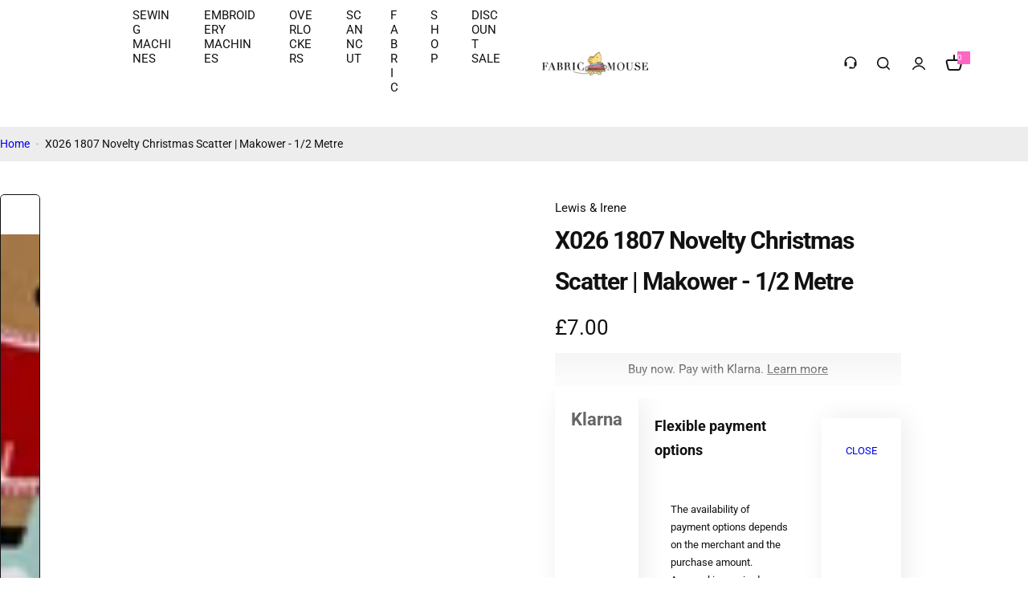

--- FILE ---
content_type: text/css
request_url: https://fabricmouse.co.uk/cdn/shop/t/28/assets/navigation.css?v=16808035459357300831745643878
body_size: 1805
content:
@media screen and (min-width: 1025px){.fade-in-down .dropdown-menu .subchildmenu>li.menu-link.level-1{--tw-translate-x: 20%;--transform-logical: 1;opacity:0;transform:translate(calc(var(--tw-translate-x)* var(--transform-logical)));transition:transform 1s cubic-bezier(.075,.82,.165,1),opacity 1s cubic-bezier(.19,1,.22,1);transition-delay:.2s}.fade-in-down .dropdown-menu.visible .subchildmenu>li.menu-link.level-1{--tw-translate-x: 0;opacity:1;transition-delay:.25s}.fade-in-down .dropdown-menu.visible .subchildmenu>li.menu-link.level-1:first-child{transition-delay:.3s}.fade-in-down .dropdown-menu.visible .subchildmenu>li.menu-link.level-1:nth-child(2){transition-delay:.35s}.fade-in-down .dropdown-menu.visible .subchildmenu>li.menu-link.level-1:nth-child(3){transition-delay:.4s}.fade-in-down .dropdown-menu.visible .subchildmenu>li.menu-link.level-1:nth-child(4){transition-delay:.45s}.fade-in-down .dropdown-menu.visible .subchildmenu>li.menu-link.level-1:nth-child(5){transition-delay:.5s}.fade-in-down .dropdown-menu.visible .subchildmenu>li.menu-link.level-1:nth-child(6){transition-delay:.55s}.fade-in-down .dropdown-menu.visible .subchildmenu>li.menu-link.level-1:nth-child(7){transition-delay:.6s}.fade-in-down .dropdown-menu.visible .subchildmenu>li.menu-link.level-1:nth-child(8){transition-delay:.65s}.fade-in-down .dropdown-menu.visible .subchildmenu>li.menu-link.level-1:nth-child(9){transition-delay:.7s}.fade-in-down .dropdown-menu.visible .subchildmenu>li.menu-link.level-1:nth-child(10){transition-delay:.8s}.fade-in-down .mega-menu .col-mega .grid>*,.fade-in-down .mega-menu .subchildmenu>li.menu-link.level-1{--translate-y: 0;--translate-x: 20%;opacity:0;transform:translate(var(--translate-x),var(--translate-y));transition:transform 1.5s cubic-bezier(.075,.82,.165,1),opacity .9s cubic-bezier(.19,1,.22,1);transition-delay:.3s}.fade-in-down .mega-menu.visible .col-mega .grid>*{--translate-x: 0;opacity:1;transition-delay:.3s}.fade-in-down .mega-menu.visible .subchildmenu>li.menu-link{--translate-x: 0;opacity:1}.fade-in-down .mega-menu.visible .subchildmenu>li.menu-link:first-child{transition-delay:.4s}.fade-in-down .mega-menu.visible .subchildmenu>li.menu-link:nth-child(2){transition-delay:.5s}.fade-in-down .mega-menu.visible .subchildmenu>li.menu-link:nth-child(3){transition-delay:.6s}.fade-in-down .mega-menu.visible .subchildmenu>li.menu-link:nth-child(4){transition-delay:.7s}.fade-in-down .mega-menu.visible .subchildmenu>li.menu-link:nth-child(5){transition-delay:.8s}.fade-in-down .mega-menu.visible .col-mega .grid>*:first-child{transition-delay:.6s}.fade-in-down .mega-menu.visible .col-mega .grid>*:nth-child(2){transition-delay:.7s}.fade-in-down .mega-menu.visible .fluid_container .col-mega .grid>*:first-child{transition-delay:.8s}}@media screen and (min-width: 1024.98px){.fade-in-down .submenu{transform:translateY(-105%)}}@media screen and (max-width: 1024.98px){.nav-open .navigation.mobile{transform:translate(0);opacity:1;visibility:visible}.mega-menu .subchildmenu>li.menu-link{opacity:1}.navigation.mobile{background:var(--color-background);--menu-mobile-width: 43rem;--show-overlay-bg: rgba(255, 255, 255, .9);width:100%;max-width:var(--menu-mobile-width);overflow:hidden;transform:translate(-101%);transition:var(--transition-popup);z-index:12}.navigation.mobile open-children-toggle{color:var(--color-heading)}.menu-mobile-title a{color:var(--color-heading);opacity:.6}.menu-mobile-title a.active{opacity:1}.navigation__menu-content{height:100%;flex:1;overflow-y:auto}.submenu,.sub-children-menu{top:0;left:0;right:0;bottom:0;max-width:var(--menu-mobile-width);transform:translate(100%)!important;z-index:12;transition:var(--transition-popup)}.is-open+.submenu,.is-open+.sub-children-menu{transform:translate(0)!important;visibility:visible!important}.submenu .grid-cols{--col-desktop: 1 !important}.subchildmenu{--col-gap: 0 !important}:is(.subchildmenu,.sub-children-menu ul,.horizontal-list){max-height:100%;overflow:auto}.touch-target-mb{width:30px;height:30px;display:inline-flex;align-items:center;cursor:pointer}:where(.lang__currency-on-nav,.lang__currency-desktop) .disclosure__list{bottom:-3rem;padding:2.5rem 3rem;border-radius:var(--rounded-radius) var(--rounded-radius) 0 0;position:fixed;z-index:15;box-shadow:var(--shadow);border-radius:15px 15px 0 0}:where(.lang__currency-on-nav,.lang__currency-desktop) .disclosure__list ul{max-height:50vh}.lang__currency-on-nav{padding-block:1rem}.lang__currency-on-nav .button-localization{padding:.5rem 3rem}:where(.lang__currency-on-nav,.lang__currency-desktop) .button-localization.open+.disclosure__list{bottom:0;opacity:1;visibility:visible}:where(.lang__currency-on-nav,.lang__currency-desktop) .disclosure__list [aria-current=true]{font-weight:var(--heading-weight)}:is(.horizontal-list,.categories-list){animation:.5s fadeIn}.menu_label{right:-10px}.menu_label:after{top:0;bottom:0;left:0;transform:translate(-95%);-webkit-transform:translateX(-95%);border-right-color:var(--menu-label-bg);margin:auto;border-top-color:transparent}.submenu :is(.stretch_width,.fluid_container,.full_width,.container){width:100%;padding:0;margin:0}.horizontal-list menu-item.px-15{padding-left:0;padding-right:0}footer .show-overlay:after{z-index:11;background-color:var(--overlay-bg)}}@media screen and (min-width: 1025px){.header-bottom__navigation ul.horizontal-list>li:first-of-type menu-item{padding-left:0}.header-bottom__navigation .min-h-1025-50{min-height:55px}.navigation{--shadow: 0px 5px 30px 0px rgba(0, 0, 0, .05)}.mega-menu .submenu:not(.submenu-vertical){max-height:80vh;overflow-y:auto}.animation-down-to-up :is(.submenu,.dropdown-menu .sub-children-menu){transform:translateY(20px);-webkit-transform:translateY(20px)}.animation-fade-in :is(.submenu,.dropdown-menu .sub-children-menu){transform:translateY(calc(var(--section-pb) * 1px));-webkit-transform:translateY(calc(var(--section-pb) * 1px))}:is(.submenu:not(.submenu-vertical),.dropdown-menu .sub-children-menu){pointer-events:none;box-shadow:var(--shadow);opacity:1}.animation-down-to-up :is(.submenu,.dropdown-menu .sub-children-menu),.animation-fade-in :is(.submenu,.dropdown-menu .sub-children-menu){z-index:12;transition:opacity .3s,visibility .3s,transform .3s;opacity:0}.dropdown-menu .level-1:hover>.sub-children-menu{opacity:1;visibility:visible;pointer-events:auto;transform:none}.menu-parent.visible .submenu:not(.submenu-vertical){opacity:1;visibility:visible;pointer-events:auto}.animation-down-to-up .menu-parent.visible .submenu,.animation-fade-in .menu-parent.visible .submenu{transform:translateY(calc(var(--section-pb) * 1px));-webkit-transform:translateY(calc(var(--section-pb) * 1px))}.horizontal-list .level0>menu-item>a:after{content:"";position:absolute;display:block;left:-1px;bottom:12px;width:calc(100% + 1px);height:1px;background-color:currentColor;transform:scaleX(0);transform-origin:100% 0;transition:transform .5s cubic-bezier(.3,1,.3,1)}.header__layout-2 .horizontal-list .level0>menu-item>a:after{bottom:17px}.header__layout-2 .min-h-1025-50{min-height:60px}.header__layout-2 .menu_label{top:4px}.footer__block-info a,.newsletter-note a,.terms-conditions label a,.reversed-links{--transform-origin-start: left;--transform-origin-end: right;--animation-default: .5s cubic-bezier(.3, 1, .3, 1);--reversed-link-gap: .1rem;background:linear-gradient(to var(--transform-origin-end),currentColor,currentColor) 0 var(--reversed-link-gap) / 0 var(--reversed-link-gap) no-repeat;background-position-x:var(--transform-origin-end);background-position-y:bottom;transition:background-size var(--animation-default)}@media (prefers-reduced-motion: no-preference) and (hover: hover) and (pointer: fine){.content-overview-block.active .reversed-links,.footer__block-info a:hover,.newsletter-note a:hover,.terms-conditions label a:hover,.reversed-links:hover{background-position-x:var(--transform-origin-start);background-size:100% var(--reversed-link-gap);background-position-y:bottom}}.horizontal-list .level0>menu-item>a:hover:after{transform:scaleX(1);transform-origin:0 100%}.level0>menu-item open-children-toggle{transition:var(--transition)}.level0:hover>menu-item>a,.level0:hover>menu-item open-children-toggle{color:var(--color-link-hover)}.dropdown-menu .sub-children-menu{left:100%;top:-1rem}.dropdown-menu .level-1 open-children-toggle{position:relative}:is(.dropdown-menu .submenu:not(.submenu-vertical),.dropdown-menu .sub-children-menu){padding-top:2rem;padding-bottom:2rem;width:26rem}.dropdown-menu .sub-children-menu{opacity:0;transform:translateY(20px)}:is(.dropdown-menu .menu-link){position:relative}.dropdown-menu .menu-link:hover open-children-toggle{color:var(--color-primary)}:is(.dropdown-menu .menu_item-link){padding-left:3rem;padding-right:3rem;position:relative}.menu-list{flex:0 0 auto;width:calc(100% - var(--col-mega-width) - var(--col-gap) * .5)}.col-mega{flex:0 0 auto;width:calc(var(--col-mega-width) - var(--col-gap) * .5)}.promotion-vertical .col-mega{--col-mega-width: 100%}.mega-menu-custom-width{width:var(--mega_custom_width);max-width:90vw}.submenu:not(.submenu-vertical) .collection-info .bg-white{width:90%;max-width:17rem}.submenu:not(.submenu-vertical) .menu_label{position:static;margin-inline-start:1rem;padding:3px 8px 2px}.rounded-style .submenu:not(.submenu-vertical) .menu_label.rounded-2{border-radius:20px}.submenu:not(.submenu-vertical) .menu_label:after{display:none}.mega-menu .level-1 menu-item>.menu_item-link{padding-top:0}}.menu-parent.mega-menu .level-1>menu-item,.title-child__menu{font-size:calc(var(--body-font-size) + 1px)}.submenu:not(.submenu-vertical) .collection-info .bg-white{border:0}.submenu:not(.submenu-vertical) .collection-info .bg-white:hover{color:#fff!important;background:var(--btn-bg);border-color:var(--btn-border-color)}.menu-parent__horizontal.mega-menu{position:static}@media (min-width: 1025px){.menu-parent__horizontal.mega-menu:before{content:"";position:fixed;top:var(--header-height, 120px);left:0;right:0;bottom:0;background-color:var(--overlay-bg);-webkit-backdrop-filter:blur(40px);backdrop-filter:blur(40px);opacity:0;visibility:hidden;transition:opacity .3s ease,visibility .3s ease;z-index:-1;pointer-events:none}.menu-parent__horizontal.mega-menu .submenu-horizontal{opacity:0;visibility:hidden;transform:translateY(-10px);transition:opacity .3s ease,visibility .3s ease,transform .3s ease;z-index:15}.menu-parent__horizontal.mega-menu:hover:before{opacity:1;visibility:visible;z-index:10}.menu-parent__horizontal.mega-menu:hover .submenu-horizontal{opacity:1;visibility:visible;z-index:15;transform:translateY(0)}}.promotion-item{transition:transform .3s ease}.promotion-item:hover{transform:translateY(-5px)}@media (max-width: 1024px){.promotion-menu-grid{--col-number: 1 !important;display:flex;flex-direction:column;margin:30px 0;width:100%}.mobile-menu-header{position:sticky;top:0;left:0;right:0;z-index:20;width:100%}.submenu .container,.submenu .fluid_container,.submenu .stretch_width{padding-top:15px}.menu-tab-panel .collection-description{display:none}}.menu-tabs-content .product-item__wrapper{background-color:#f5f5f7!important;padding:10px;border-radius:10px;transition:transform .3s ease}.menu-tabs-content .product-item__wrapper:hover{box-shadow:0 0 2px 0 var(--color-primary)}.menu-tabs-content .product-item__wrapper .product-item__name{font-size:14px;font-weight:600;color:#000}
/*# sourceMappingURL=/cdn/shop/t/28/assets/navigation.css.map?v=16808035459357300831745643878 */
